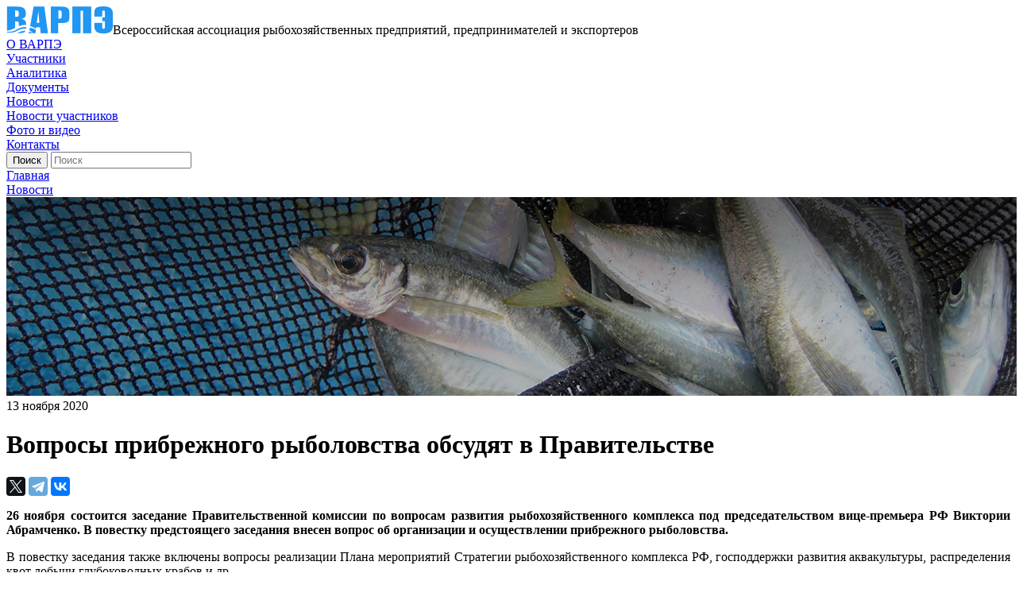

--- FILE ---
content_type: text/html; charset=UTF-8
request_url: https://www.varpe.org/news/voprosy_pribrezhnogo_rybolovstva_obsudyat_v_pravitelstve_/
body_size: 11074
content:
<!DOCTYPE html>
<html>

<head lang="ru">
    <meta charset="utf-8">
    <meta http-equiv="X-UA-Compatible" content="IE=edge">
    <meta name="format-detection" content="telephone=no">
    <meta name="cmsmagazine" content="6a5de8b480a9f417d465ec3935efb0fd">
    <meta name="cmsmagazine" content="ce1385ee9c5324e11e35e8fa356ffc08">
    <meta name="viewport" content="width=device-width, initial-scale=1.0">
    
    <title>Вопросы прибрежного рыболовства обсудят в Правительстве </title>

    <meta http-equiv="Content-Type" content="text/html; charset=UTF-8" />
<meta name="robots" content="index, follow" />
<script type="text/javascript" data-skip-moving="true">(function(w, d, n) {var cl = "bx-core";var ht = d.documentElement;var htc = ht ? ht.className : undefined;if (htc === undefined || htc.indexOf(cl) !== -1){return;}var ua = n.userAgent;if (/(iPad;)|(iPhone;)/i.test(ua)){cl += " bx-ios";}else if (/Windows/i.test(ua)){cl += ' bx-win';}else if (/Macintosh/i.test(ua)){cl += " bx-mac";}else if (/Linux/i.test(ua) && !/Android/i.test(ua)){cl += " bx-linux";}else if (/Android/i.test(ua)){cl += " bx-android";}cl += (/(ipad|iphone|android|mobile|touch)/i.test(ua) ? " bx-touch" : " bx-no-touch");cl += w.devicePixelRatio && w.devicePixelRatio >= 2? " bx-retina": " bx-no-retina";var ieVersion = -1;if (/AppleWebKit/.test(ua)){cl += " bx-chrome";}else if (/Opera/.test(ua)){cl += " bx-opera";}else if (/Firefox/.test(ua)){cl += " bx-firefox";}ht.className = htc ? htc + " " + cl : cl;})(window, document, navigator);</script>


<link href="/bitrix/cache/css/s1/fish/template_20271fee9fc4498e0fbe57dd5df248fc/template_20271fee9fc4498e0fbe57dd5df248fc_v1.css?1690588075424851" type="text/css"  data-template-style="true" rel="stylesheet" />







<meta property="og:title" content="Вопросы прибрежного рыболовства обсудят в Правительстве "/>



                                            
    <script data-skip-moving="true" type="text/javascript" src="/local/templates/fish/static/js/ext/jquery-3.1.1.min.js"></script>
    <script data-skip-moving="true">jQuery.migrateMute=true;</script>
        
                    
                                    </head>

<body class="inner">
    <div id="panel"></div>
    <div class="content-wrap">
        <div class="inner-content">
            <div class="header-wrap">
                <div class="logo-wrap">
                    <a href="/" class="logo-href"><img src="/local/templates/fish/static/i/logo.png" class="logo-href__img" alt="ВАРПЭ"></a><span>Всероссийская ассоциация рыбохозяйственных предприятий, предпринимателей и экспортеров</span></div>
                <div class="header-wrap__burger js-burger"><span></span></div>
                <div class="nav">
                <div class="nav-wrap">
                			<div class="nav-item"><a href="/about/" class="nav-item__href">О ВАРПЭ</a></div>
		
			<div class="nav-item"><a href="/participant/" class="nav-item__href">Участники</a></div>
		
			<div class="nav-item"><a href="/analytics/" class="nav-item__href">Аналитика</a></div>
		
			<div class="nav-item"><a href="/downloads/" class="nav-item__href">Документы</a></div>
		
			<div class="nav-item"><a href="/news/" class="nav-item__href active">Новости</a></div>
		
			<div class="nav-item"><a href="/partner-news/" class="nav-item__href">Новости участников</a></div>
		
			<div class="nav-item"><a href="/media/" class="nav-item__href">Фото и видео</a></div>
		
			<div class="nav-item"><a href="/contacts/" class="nav-item__href">Контакты</a></div>
		

                    </div>
                    <div class="social-show-mobile">
                        <a href="https://twitter.com/german_zverev" target="_blank" class="social__item social__item_twitter" title="Twitter"></a>
<a href="https://t.me/ryba_rossii" target="_blank" class="social__item social__item_tg" title="tg"></a>
<div style="visibility: hidden"><a href="https://vk.com/ryba_rossii" target="_blank" class="social__item social__item_vk" title="vk"></a></div>                    </div>
                </div>
                  
                <div class="header-action">
                    <div class="search-wrap">
	<form action="/search/index.php" class="search-form">
		<input name="s" type="submit" value="Поиск" class="search-form__submit">
			<input type="text" name="q" autocomplete="off" placeholder="Поиск" class="search-form__input" minlength=3>	</form>
</div>                                            <a href="#form-auth" data-fancybox="" class="header-action__href-lk js-fancy"></a>
                                    </div>
            </div>
        </div>
    </div>

    <div class="content-wrap content-wrap_white">
                    <div class="inner-content inner-content_inside-page"><div class="breads">
            <div class="breads-over">
			<a  id="bx_breadcrumb_0" itemscope="" itemtype="http://data-vocabulary.org/Breadcrumb" itemref="bx_breadcrumb_1" href="/" title="Главная" itemprop="url" class="breads__item breads__item_href">
				<span itemprop="title">Главная</span>
			</a></div>
            <div class="breads-over">
			<a  id="bx_breadcrumb_1" itemscope="" itemtype="http://data-vocabulary.org/Breadcrumb" itemprop="child" href="/news/" title="Новости" itemprop="url" class="breads__item breads__item_href">
				<span itemprop="title">Новости</span>
			</a></div></div></div>																					                <div class="inner-top-wrap">
                    <img src="/local/templates/fish/img/inner-top-cover1.jpg" class="inner-top-wrap__img">
                    <div class="inner-top-content">
                        		<div class="inner-top-content__date">13 ноября 2020</div>
	                        <h1 class="inner-top-content__title">Вопросы прибрежного рыболовства обсудят в Правительстве </h1>
                                            </div>
                </div>
																						            			

                            <div class="inner-content inner-content_inside-page clearfix "><!--clearfix где-то есть где-то нет -->
                    
        
                            <div class="left-column">
        
                    <!-- потом выведу
            h2 class="left-column__title">Всероссийская ассоциация рыбохозяйственных предприятий, предпринимателей и экспортёров» НО «ВАРПЭ» была основана <br>в <span>1994 году.</span></h2-->
                
         <div class="ya-share2" data-services="twitter,telegram,vkontakte"></div>
 

		


<div class="wis-content">
	<p>
</p>
<p style="text-align: justify;">
	<b>26 ноября состоится заседание Правительственной комиссии по вопросам развития рыбохозяйственного комплекса под председательством вице-премьера РФ Виктории Абрамченко. В повестку предстоящего заседания внесен вопрос об организации и осуществлении прибрежного рыболовства.</b>
</p>
<p style="text-align: justify;">
</p>
<p style="text-align: justify;">
	 В повестку заседания также включены вопросы реализации Плана мероприятий Стратегии рыбохозяйственного комплекса РФ, господдержки развития аквакультуры, распределения квот добычи глубоководных крабов и др.
</p>
<p style="text-align: justify;">
</p>
<p style="text-align: justify;">
	 Как отмечают в рыбацком сообществе, при осуществлении прибрежного рыболовства возникает ряд проблем, вызванных пробелами в законодательстве. Рыбаки-прибрежники поставляют на российский берег рыбу в свежем и охлажденном виде, для сохранения качества сырца рыбу обезглавливают, обескровливают, потрошат, что соответствует ГОСТам и техрегламентам, принятым на национальном и межгосударственном уровнях. Однако изменения в закон о рыболовстве, действующие с 1 января прошлого года, не допускают переработку рыбы при осуществлении прибрежного рыболовства, что ставит под запрет проведение первичной обработки уловов на судне. Это может повлечь наложение административных санкций и штрафов на рыбаков-прибрежников контролирующими органами.
</p>
<p style="text-align: justify;">
</p>
<p style="text-align: justify;">
	 В октябре президент ВАРПЭ Герман Зверев обратился к министру сельского хозяйства РФ Дмитрию Патрушеву с предложением уточнить законодательные нормы, регулирующие прибрежное рыболовство. «Согласно положениям пункта 10.1. части 1 статьи 1 Федерального закона от 20 декабря 2004 года № 166-ФЗ «О рыболовстве и сохранении водных биологических ресурсов» при осуществлении прибрежного рыболовства допускается осуществлять производство продукции из уловов водных биологических ресурсов в случаях, установленных данным федеральным законом. Между тем, закон о рыболовстве не содержит положения, устанавливающего соответствующие случаи», - отмечалось в письме.
</p>
<p style="text-align: justify;">
</p>
<p style="text-align: justify;">
	 По мнению ВАРПЭ, сложившаяся ситуация вынуждает рыбопромысловые компании отказываться от прибрежного лова, так как производственно-технологические требования к сырью и экономическая целесообразность не позволяют осуществлять доставку уловов в охлажденном виде не прошедших первичную обработку на береговые рыбоперерабатывающие заводы и в организации розничной торговли. «Всероссийская ассоциация рыбопромышленников обращается с предложением о внесении изменений в Федеральный закон «О рыболовстве и сохранении водных биологических ресурсов» в части определения допустимых на судах рыбопромыслового флота технологических операций в отношении уловов водных биоресурсов», - подчеркивалось в письме.
</p></div>









		
		<div class="content-info">
			
			
					</div>
	



<a href="/news/" class="left-column__href-back">Вернуться к списку</a>




                         </div><!-- end left-column -->
        <div class="right-column ">
            

            
            последние новости
		<div class="right-column-info right-column-info_conf">
    <div class="right-column-info__title">Последние новости</div>
    <div class="column-list">
    					        <div class="column-list-item" id="bx_3218110189_2782">
	            <div class="column-list-item__date">17 декабря 2025</div>
	            <a href="/news/rybnaya_otrasl_gotovitsya_k_polnomasshtabnomu_testirovaniyu_markirovki_chestnyy_znak/" class="column-list-item__title">Рыбная отрасль готовится к полномасштабному тестированию маркировки «Честный знак»</a>
	        </div>
        				        <div class="column-list-item" id="bx_3218110189_2776">
	            <div class="column-list-item__date">12 декабря 2025</div>
	            <a href="/news/obshcherossiyskoe_obedinenie_rabotodateley_rybopromyshlennikov_otmecheno_nagradoy_rspp/" class="column-list-item__title">Общероссийское объединение работодателей-рыбопромышленников отмечено наградой РСПП</a>
	        </div>
        				        <div class="column-list-item" id="bx_3218110189_2777">
	            <div class="column-list-item__date">12 декабря 2025</div>
	            <a href="/news/otraslevaya_pribyl_2021_2025_godov/" class="column-list-item__title">Отраслевая прибыль 2021-2025 годов</a>
	        </div>
            </div>
</div>
                          
            
        </div>
    



            </div><!-- end inner-content_inside-page -->
    
    <div class="inner-content inner-content_inside-page">
	<div class="news-wrap news-wrap_reportn">
		<div class="news-wrap__title">Новости по теме</div>
				
<div class="news-carousel js-news-carousel">
					
			<a href="/news/rybnaya_otrasl_gotovitsya_k_polnomasshtabnomu_testirovaniyu_markirovki_chestnyy_znak/" class="news-item js-dot-news" id="bx_651765591_2782">
				<div class="news-info">
					<div class="news-info__date">
						17 декабря 2025					</div>
					<div class="news-info__title">Рыбная отрасль готовится к полномасштабному тестированию маркировки «Честный знак»</div>
					<div class="news-info__announce"></div>
				</div>
			</a>
					
			<a href="/news/obshcherossiyskoe_obedinenie_rabotodateley_rybopromyshlennikov_otmecheno_nagradoy_rspp/" class="news-item js-dot-news" id="bx_651765591_2776">
				<div class="news-info">
					<div class="news-info__date">
						12 декабря 2025					</div>
					<div class="news-info__title">Общероссийское объединение работодателей-рыбопромышленников отмечено наградой РСПП</div>
					<div class="news-info__announce"></div>
				</div>
			</a>
					
			<a href="/news/otraslevaya_pribyl_2021_2025_godov/" class="news-item js-dot-news" id="bx_651765591_2777">
				<div class="news-info">
					<div class="news-info__date">
						12 декабря 2025					</div>
					<div class="news-info__title">Отраслевая прибыль 2021-2025 годов</div>
					<div class="news-info__announce"></div>
				</div>
			</a>
					
			<a href="/news/minpromtorg_prokommentiroval_reshenie_eek_po_markirovke_/" class="news-item js-dot-news" id="bx_651765591_2779">
				<div class="news-info">
					<div class="news-info__date">
						10 декабря 2025					</div>
					<div class="news-info__title">Минпромторг прокомментировал решение ЕЭК по маркировке </div>
					<div class="news-info__announce"></div>
				</div>
			</a>
					
			<a href="/news/svyshe_11_5_mlrd_vydelyat_iz_gosbyudzheta_na_sozdanie_oborudovaniya_dlya_rybopromyslovogo_flota/" class="news-item js-dot-news" id="bx_651765591_2778">
				<div class="news-info">
					<div class="news-info__date">
						9 декабря 2025					</div>
					<div class="news-info__title">Свыше ₽11,5 млрд выделят из госбюджета на создание оборудования для рыбопромыслового флота</div>
					<div class="news-info__announce"></div>
				</div>
			</a>
					
			<a href="/news/varpe_i_tsrpt_otvetyat_na_vse_voprosy_biznesa_o_markirovke_ryboprodutsii/" class="news-item js-dot-news" id="bx_651765591_2760">
				<div class="news-info">
					<div class="news-info__date">
						5 декабря 2025					</div>
					<div class="news-info__title">ВАРПЭ и ЦРПТ ответят на все вопросы бизнеса о маркировке рыбопродуции</div>
					<div class="news-info__announce"></div>
				</div>
			</a>
					
			<a href="/news/tseny_inflyatsiya_i_losos/" class="news-item js-dot-news" id="bx_651765591_2761">
				<div class="news-info">
					<div class="news-info__date">
						4 декабря 2025					</div>
					<div class="news-info__title">Цены, инфляция и лосось</div>
					<div class="news-info__announce"></div>
				</div>
			</a>
					
			<a href="/news/ot_marketpleysov_do_yastykov/" class="news-item js-dot-news" id="bx_651765591_2762">
				<div class="news-info">
					<div class="news-info__date">
						1 декабря 2025					</div>
					<div class="news-info__title">От маркетплейсов до ястыков</div>
					<div class="news-info__announce"></div>
				</div>
			</a>
					
			<a href="/news/prodolzhaetsya_obsuzhdenie_mer_regulirovaniya_flota_vozrastom_starshe_40_let/" class="news-item js-dot-news" id="bx_651765591_2744">
				<div class="news-info">
					<div class="news-info__date">
						24 ноября 2025					</div>
					<div class="news-info__title">Продолжается обсуждение мер регулирования флота возрастом старше 40 лет</div>
					<div class="news-info__announce"></div>
				</div>
			</a>
					
			<a href="/news/sudoremont_eto_bednyy_rodstvennik_sudostroeniya_german_zverev/" class="news-item js-dot-news" id="bx_651765591_2745">
				<div class="news-info">
					<div class="news-info__date">
						17 ноября 2025					</div>
					<div class="news-info__title">Судоремонт – это бедный родственник судостроения — Герман Зверев</div>
					<div class="news-info__announce"></div>
				</div>
			</a>
					
			<a href="/news/otkrytyy_razgovor_o_vetkhom_flote_/" class="news-item js-dot-news" id="bx_651765591_2746">
				<div class="news-info">
					<div class="news-info__date">
						6 ноября 2025					</div>
					<div class="news-info__title">Открытый разговор о «ветхом» флоте </div>
					<div class="news-info__announce"></div>
				</div>
			</a>
					
			<a href="/news/rospotrebnadzor_i_varpe_obedinyayut_usiliya_po_povysheniyu_kachestva_ryboproduktsii_na_rossiyskikh_p/" class="news-item js-dot-news" id="bx_651765591_2743">
				<div class="news-info">
					<div class="news-info__date">
						5 ноября 2025					</div>
					<div class="news-info__title">Роспотребнадзор и ВАРПЭ объединяют усилия по повышению качества рыбопродукции на российских прилавках и увеличению рыбного потребления</div>
					<div class="news-info__announce"></div>
				</div>
			</a>
					
			<a href="/news/gosprogramma_po_povysheniyu_potrebleniya_ryby_sredi_detey_i_aktivnaya_propaganda_dlya_beremennykh_kl/" class="news-item js-dot-news" id="bx_651765591_2738">
				<div class="news-info">
					<div class="news-info__date">
						28 октября 2025					</div>
					<div class="news-info__title">Госпрограмма по повышению потребления рыбы среди детей и активная пропаганда для беременных — ключ к здоровью нации</div>
					<div class="news-info__announce"></div>
				</div>
			</a>
					
			<a href="/news/pochti_90_rossiyskikh_mam_schitayut_rybu_poleznoy_dlya_detey/" class="news-item js-dot-news" id="bx_651765591_2739">
				<div class="news-info">
					<div class="news-info__date">
						23 октября 2025					</div>
					<div class="news-info__title">Почти 90% российских мам считают рыбу полезной для детей</div>
					<div class="news-info__announce"></div>
				</div>
			</a>
					
			<a href="/news/rossiya_i_vetnam_planiruyut_narashchivat_rybnyy_tovarooborot_/" class="news-item js-dot-news" id="bx_651765591_2740">
				<div class="news-info">
					<div class="news-info__date">
						22 октября 2025					</div>
					<div class="news-info__title">Россия и Вьетнам планируют наращивать «рыбный» товарооборот</div>
					<div class="news-info__announce"></div>
				</div>
			</a>
					
			<a href="/news/rybaki_dolzhny_budut_registrirovat_vnebirzhevye_sdelki/" class="news-item js-dot-news" id="bx_651765591_2737">
				<div class="news-info">
					<div class="news-info__date">
						20 октября 2025					</div>
					<div class="news-info__title">Рыбаки должны будут регистрировать внебиржевые сделки</div>
					<div class="news-info__announce"></div>
				</div>
			</a>
					
			<a href="/news/biznes_rossii_i_vetnama_ukreplyaet_sotrudnichestvo_v_sfere_torgovli_moreproduktami/" class="news-item js-dot-news" id="bx_651765591_2734">
				<div class="news-info">
					<div class="news-info__date">
						17 октября 2025					</div>
					<div class="news-info__title">Бизнес России и Вьетнама укрепляет сотрудничество в сфере торговли морепродуктами</div>
					<div class="news-info__announce"></div>
				</div>
			</a>
					
			<a href="/news/v_obshchestvennom_sovete_pri_rosrybolovstve2/" class="news-item js-dot-news" id="bx_651765591_2741">
				<div class="news-info">
					<div class="news-info__date">
						8 октября 2025					</div>
					<div class="news-info__title">В Общественном совете при Росрыболовстве</div>
					<div class="news-info__announce"></div>
				</div>
			</a>
					
			<a href="/news/krasnaya_samaya_populyarnaya_ikra_v_rossii_na_nee_prikhoditsya_prakticheski_polovina_prodazh_ikry_v_/" class="news-item js-dot-news" id="bx_651765591_2735">
				<div class="news-info">
					<div class="news-info__date">
						8 октября 2025					</div>
					<div class="news-info__title">Красная — самая популярная икра в России: на нее приходится практически половина продаж икры в российских розничных сетях</div>
					<div class="news-info__announce"></div>
				</div>
			</a>
					
			<a href="/news/tonkaya_nastroyka_raboty_rybnoy_otrasli/" class="news-item js-dot-news" id="bx_651765591_2742">
				<div class="news-info">
					<div class="news-info__date">
						6 октября 2025					</div>
					<div class="news-info__title">Тонкая настройка работы рыбной отрасли</div>
					<div class="news-info__announce"></div>
				</div>
			</a>
	</div>		
	</div>
</div>


            <!-- файлы для скачивания для статичных страниц -->
        

    
</div><!-- end content-wrap-->




<div class="about-company-wrap">
    <div class="inner-content">
        <div class="advantages-wrap">
            <div class="advantages-item">
                <div class="advantages-ico"><img src="/local/templates/fish/img/info-ico.png" class="advantages-ico__img"></div>
                <div class="advantages-info">
                    <div class="advantages-info__title"><span>30</span> лет ассоциации</div>
                    <div class="advantages-info__text"><p>
	 Всероссийская ассоциация рыбопромышленников была основана в 1994&nbsp;году
</p></div>
                </div>
            </div>
            <div class="advantages-item">
                <div class="advantages-ico"><img src="/local/templates/fish/img/info-ico1.png" class="advantages-ico__img"></div>
                <div class="advantages-info">
                    <div class="advantages-info__title"><span>70</span> участников</div>
                    <div class="advantages-info__text">В ВАРПЭ входит 70 крупных участников-партнёров — лидеров рыбопромышленного рынка</div>
                </div>
            </div>
            <div class="advantages-item">
                <div class="advantages-ico"><img src="/local/templates/fish/img/info-ico2.png" class="advantages-ico__img"></div>
                <div class="advantages-info">
                    <div class="advantages-info__title"><span>90%</span> рыбы в РФ</div>
                    <div class="advantages-info__text">Доля ВАРПЭ в ежегодном улове рыбы в территориальных водах РФ составляет более 90%</div>
                </div>
            </div>
        </div>
        <div class="materials-wrap">
            <div class="materials-ico"><img src="/local/templates/fish/img/ico.png" class="materials-ico__img"></div>
            <div class="materials-info">
                <div class="materials-info__title">Материалы Юридического форума НО «ВАРПЭ»</div>
                <div class="materials-info__text">Узнайте подробнее о последних аспектах в сфере рыбной юриспруденции</div><a href="/varpe/" class="materials-info__read-more common-href">Узнать больше</a>
            </div>
        </div>
    </div>
</div>

        <div class="footer-wrap">
        <div class="inner-content">
            <div class="footer-row">

                <div class="footer-column footer-column_big-width">
                    
<div class="nav nav_bottom">

			<div class="nav-item"><a href="/news/" class="nav-item__href active">Новости</a></div>
		
			<div class="nav-item"><a href="/mass-media/" class="nav-item__href">СМИ о нас</a></div>
		
			<div class="nav-item"><a href="/events/" class="nav-item__href">Мероприятия</a></div>
		
			<div class="nav-item"><a href="/media/" class="nav-item__href">Фото и видео</a></div>
		
			<div class="nav-item"><a href="/contacts/" class="nav-item__href">Контакты</a></div>
		

</div>
                </div>
                <div class="footer-column"><a href="/downloads/" class="document-download">материалы для участников Ассоциации</a>
                    <div class="search-footer">
                        
                            <div class="search-wrap">
	<form action="/search/index.php" class="search-form">
		<input name="s" type="submit" value="Поиск" class="search-form__submit">
			<input type="text" name="q" autocomplete="off" placeholder="Поиск" class="search-form__input" minlength=3>	</form>
</div>                        
                    </div>
                </div>
            </div>
            <div class="footer-row">
                <div class="footer-column footer-column_big-width">
                    <div class="column-content-list">
                        <div class="column-content-list__item column-content-list__item_address">
                            Москва, Рождественский бульвар, д. 9                              
                            <span class="name-list-item">Юридический адрес </span>
                        </div>
                    </div>
                    <div class="column-content-list">
                        <div class="column-content-list__item column-content-list__item_phone">
                            8 (495) 252-10-45<br>
                            <span class="name-list-item">Контактный телефон</span>
                        </div>
                    </div>
                </div>
                <div class="footer-column">
                    <div class="column-content-list">
                        <div class="column-content-list__item column-content-list__item_fax">
                            8 (499) 922-40-57                            <span class="name-list-item">Факс</span>
                        </div>
                        <div class="column-content-list__item column-content-list__item_email">
                            <a href="mailto:varpe@varpe.org">varpe@varpe.org</a>                        </div>
                    </div>
                </div>
            </div>
            <div class="footer-row">
                <div class="footer-row__copyright">
                    © Всероссийская ассоциация рыбохозяйственных предприятий, предпринимателей и экспортеров, 2017                </div>
                <div class="social">
                    <a href="https://twitter.com/german_zverev" target="_blank" class="social__item social__item_twitter" title="Twitter"></a>
<a href="https://t.me/ryba_rossii" target="_blank" class="social__item social__item_tg" title="tg"></a>
<div style="visibility: hidden"><a href="https://vk.com/ryba_rossii" target="_blank" class="social__item social__item_vk" title="vk"></a></div>                </div>
            </div>
        </div>
    </div>

    <div class="hidden-block">
        <div id="form-auth" class="popup">
                            
<div class="form-wrap">
    <div class="popup__title">Авторизация</div>

    
    <form name="system_auth_form6zOYVN" method="post" target="_top" action="/news/voprosy_pribrezhnogo_rybolovstva_obsudyat_v_pravitelstve_/">
					<input type="hidden" name="backurl" value="/news/voprosy_pribrezhnogo_rybolovstva_obsudyat_v_pravitelstve_/" />
						<input type="hidden" name="AUTH_FORM" value="Y" />
		<input type="hidden" name="TYPE" value="AUTH" />

		<div class="popup-form-row">
            <div class="field-wrap">
                <label class="field-wrap__label">Email</label>
                <input type="text" name="USER_LOGIN" maxlength="255" placeholder="Введите логин" data-req="req" data-type="text" autocomplete="off" class="field-wrap__input" value="">
            </div>
            <div class="field-wrap">
                <label class="field-wrap__label">Пароль</label>
                <input type="password" name="USER_PASSWORD" maxlength="255" placeholder="********" data-req="req" data-type="text" class="field-wrap__input" autocomplete="off">

                            </div>
        </div>
					<div class="popup-form-row">
	            <div class="form-checkbox">
	                <input type="checkbox" id="USER_REMEMBER_frm" name="USER_REMEMBER" value="Y" class="form__truecheck" /><a href="#" class="form__pseudocheck js-pseudocheck"></a>
	                <label for="USER_REMEMBER_frm" title="Запомнить меня на этом компьютере" class="form-checkbox__label js-pseudocheck-label" >Запомнить меня</label>
	            </div>
	        </div>
		
		
		<div class="popup-form-row">
			<input type="submit" name="Login" value="Войти" class="popup-form-row__submit">
			<a href="/login/?forgot_password=yes&amp;backurl=%2Fnews%2Fvoprosy_pribrezhnogo_rybolovstva_obsudyat_v_pravitelstve_%2F" class="popup-form-row__href-forgot">Я забыл пароль</a>
		</div>
		

				</form>

</div>


                    </div>

        <div id="form-feedback" class="popup">
            <div class="form-wrap">
			<div class="popup__title">Связаться с нами</div>
	


<form class='popup-form' name="SIMPLE_FORM_1" action="/news/voprosy_pribrezhnogo_rybolovstva_obsudyat_v_pravitelstve_/" method="POST" enctype="multipart/form-data"><input type="hidden" name="sessid" id="sessid" value="83654f05f4660c7d9220ab06db2005ac" /><input type="hidden" name="WEB_FORM_ID" value="1" />	<div class="popup-form-row"><span class="popup-form-row__msg">Обратите внимание, все поля обязательны для заполнения.</span></div>

				
<div class="popup-form-row">
		<div class="field-wrap">
		<label class="field-wrap__label">Ваше имя</label>
		<input type="text" data-req="req" data-type="text" class="field-wrap__input" name="form_text_1" value="">	</div>
		<div class="field-wrap">
		<label class="field-wrap__label"> Ваш e-mail</label>
		<input type="text" data-req="req" data-type="email" class="field-wrap__input" name="form_text_2" value="">	</div>
</div>
<div class="popup-form-row">
		<div class="field-wrap field-wrap__full">
		<label class="field-wrap__label">Ваше сообщение</label>
		<textarea name="form_textarea_3" cols="40" rows="5" data-req="req" data-type="text" class="field-wrap__textarea" ></textarea>	</div>
</div>

	<div class="popup-form-row">
		<div class="field-wrap">
			
			<input type="hidden" name="captcha_sid" value="0ad802b4155e4589c2882d5138c98c04" class="sid" />

			<label class="field-wrap__label">Защита от автоматического заполнения <a href="#" class="js-captcha-refresh">Обновить изображение</a></label>
			<input type="text" name="captcha_word" maxlength="50" data-req="req" class="field-wrap__input field-wrap__input_captcha">
		</div>
		<div class="captcha">
			<img src="/bitrix/tools/captcha.php?captcha_sid=0ad802b4155e4589c2882d5138c98c04" class="captcha__img js-captcha-img" />
		</div>
	</div>

<div class="popup-form-row">
	<div class="form-checkbox">
		<input type="checkbox" name="agreement" data-req="req" data-type="checkbox_personal" class="form__truecheck"><a href="#" class="form__pseudocheck js-pseudocheck"></a>
		<label class="form-checkbox__label js-pseudocheck-label">Даю согласие на обработку <a target="_blank" href="/data-protect/">персональных данных</a></label>
	</div>
</div>

<div class="popup-form-row"><span class="popup-form-row__error-msg hide">Некоторые обязательные поля не заполнены или заполнены с ошибкой.</span></div>


<div class="popup-form-row">
	<input class="popup-form-row__submit"  type="submit" name="web_form_submit" value="Отправить" />
	</div>

	


</form>
</div><!-- end form-wrap -->

        </div>

    </div>
    <!-- Global Site Tag (gtag.js) - Google Analytics -->
        <!-- Yandex.Metrika counter -->
<noscript><div><img src="https://mc.yandex.ru/watch/54727951" style="position:absolute; left:-9999px;" alt="" /></div></noscript>
<!-- /Yandex.Metrika counter -->
    
<script type="text/javascript">if(!window.BX)window.BX={};if(!window.BX.message)window.BX.message=function(mess){if(typeof mess==='object'){for(let i in mess) {BX.message[i]=mess[i];} return true;}};</script>
<script type="text/javascript">(window.BX||top.BX).message({'pull_server_enabled':'N','pull_config_timestamp':'0','pull_guest_mode':'N','pull_guest_user_id':'0'});(window.BX||top.BX).message({'PULL_OLD_REVISION':'Для продолжения корректной работы с сайтом необходимо перезагрузить страницу.'});</script>
<script type="text/javascript">(window.BX||top.BX).message({'JS_CORE_LOADING':'Загрузка...','JS_CORE_NO_DATA':'- Нет данных -','JS_CORE_WINDOW_CLOSE':'Закрыть','JS_CORE_WINDOW_EXPAND':'Развернуть','JS_CORE_WINDOW_NARROW':'Свернуть в окно','JS_CORE_WINDOW_SAVE':'Сохранить','JS_CORE_WINDOW_CANCEL':'Отменить','JS_CORE_WINDOW_CONTINUE':'Продолжить','JS_CORE_H':'ч','JS_CORE_M':'м','JS_CORE_S':'с','JSADM_AI_HIDE_EXTRA':'Скрыть лишние','JSADM_AI_ALL_NOTIF':'Показать все','JSADM_AUTH_REQ':'Требуется авторизация!','JS_CORE_WINDOW_AUTH':'Войти','JS_CORE_IMAGE_FULL':'Полный размер'});</script><script type="text/javascript" src="/bitrix/js/main/core/core.min.js?1690115510219752"></script><script>BX.setJSList(['/bitrix/js/main/core/core_ajax.js','/bitrix/js/main/core/core_promise.js','/bitrix/js/main/polyfill/promise/js/promise.js','/bitrix/js/main/loadext/loadext.js','/bitrix/js/main/loadext/extension.js','/bitrix/js/main/polyfill/promise/js/promise.js','/bitrix/js/main/polyfill/find/js/find.js','/bitrix/js/main/polyfill/includes/js/includes.js','/bitrix/js/main/polyfill/matches/js/matches.js','/bitrix/js/ui/polyfill/closest/js/closest.js','/bitrix/js/main/polyfill/fill/main.polyfill.fill.js','/bitrix/js/main/polyfill/find/js/find.js','/bitrix/js/main/polyfill/matches/js/matches.js','/bitrix/js/main/polyfill/core/dist/polyfill.bundle.js','/bitrix/js/main/core/core.js','/bitrix/js/main/polyfill/intersectionobserver/js/intersectionobserver.js','/bitrix/js/main/lazyload/dist/lazyload.bundle.js','/bitrix/js/main/polyfill/core/dist/polyfill.bundle.js','/bitrix/js/main/parambag/dist/parambag.bundle.js']);
</script>
<script type="text/javascript">(window.BX||top.BX).message({'LANGUAGE_ID':'ru','FORMAT_DATE':'DD.MM.YYYY','FORMAT_DATETIME':'DD.MM.YYYY HH:MI:SS','COOKIE_PREFIX':'BITRIX_SM','SERVER_TZ_OFFSET':'10800','UTF_MODE':'Y','SITE_ID':'s1','SITE_DIR':'/','USER_ID':'','SERVER_TIME':'1768772457','USER_TZ_OFFSET':'0','USER_TZ_AUTO':'Y','bitrix_sessid':'83654f05f4660c7d9220ab06db2005ac'});</script><script type="text/javascript" src="/bitrix/js/pull/protobuf/protobuf.min.js?168436304876433"></script>
<script type="text/javascript" src="/bitrix/js/pull/protobuf/model.min.js?168436304814190"></script>
<script type="text/javascript" src="/bitrix/js/main/core/core_promise.min.js?16843630482490"></script>
<script type="text/javascript" src="/bitrix/js/rest/client/rest.client.min.js?16843630499240"></script>
<script type="text/javascript" src="/bitrix/js/pull/client/pull.client.min.js?168436304848309"></script>
<script type="text/javascript" src="https://maps.googleapis.com/maps/api/js?sensor=false&key=AIzaSyABb4Fdgsh-BHnTXwpouDs_pt8VsIVVQeE"></script>
<script type="text/javascript">BX.setJSList(['/local/templates/fish/static/js/ext/jquery-migrate-3.0.0.js','/local/templates/fish/static/js/ext/jquery-ui.min.js','/local/templates/fish/static/js/ext/jquery.plugin.min.js','/local/templates/fish/static/js/ext/jquery.datepick.min.js','/local/templates/fish/static/js/ext/jquery.datepick-ru.js','/local/templates/fish/static/js/ext/jquery.inputmask.min.js','/local/templates/fish/static/js/ext/jquery.dotdotdot.min.js','/local/templates/fish/static/js/ext/jquery.fancybox.min.js','/local/templates/fish/static/js/ext/jquery.formstyler.min.js','/local/templates/fish/static/js/ext/jquery.mCustomScrollbar.js','/local/templates/fish/static/js/ext/owl.carousel.min.js','/local/templates/fish/static/js/ext/masonry.pkgd.min.js','/local/templates/fish/static/js/script.js','/local/templates/fish/static/js/main.js']);</script>
<script type="text/javascript">BX.setCSSList(['/local/templates/fish/components/bitrix/menu/top/style.css','/local/templates/fish/components/bitrix/breadcrumb/.default/style.css','/local/templates/fish/components/bitrix/menu/right/style.css','/local/templates/fish/components/bitrix/menu/bottom/style.css','/local/templates/fish/styles.css','/local/templates/fish/static/css/fonts.css','/local/templates/fish/static/css/jquery.formstyler.css','/local/templates/fish/static/css/jquery.mCustomScrollbar.min.css','/local/templates/fish/static/css/animate.css','/local/templates/fish/static/css/jquery-ui.css','/local/templates/fish/static/css/jquery.datepick.css','/local/templates/fish/static/css/style.css','/local/templates/fish/static/css/forum.css','/local/templates/fish/static/css/media.css','/local/templates/fish/static/css/s.css']);</script>
<script type="text/javascript">
					(function () {
						"use strict";

						var counter = function ()
						{
							var cookie = (function (name) {
								var parts = ("; " + document.cookie).split("; " + name + "=");
								if (parts.length == 2) {
									try {return JSON.parse(decodeURIComponent(parts.pop().split(";").shift()));}
									catch (e) {}
								}
							})("BITRIX_CONVERSION_CONTEXT_s1");

							if (cookie && cookie.EXPIRE >= BX.message("SERVER_TIME"))
								return;

							var request = new XMLHttpRequest();
							request.open("POST", "/bitrix/tools/conversion/ajax_counter.php", true);
							request.setRequestHeader("Content-type", "application/x-www-form-urlencoded");
							request.send(
								"SITE_ID="+encodeURIComponent("s1")+
								"&sessid="+encodeURIComponent(BX.bitrix_sessid())+
								"&HTTP_REFERER="+encodeURIComponent(document.referrer)
							);
						};

						if (window.frameRequestStart === true)
							BX.addCustomEvent("onFrameDataReceived", counter);
						else
							BX.ready(counter);
					})();
				</script>
<script type="text/javascript"  src="/bitrix/cache/js/s1/fish/template_2dac3fe1a705131fcf9de323757d849c/template_2dac3fe1a705131fcf9de323757d849c_v1.js?1690588075614603"></script>
<script type="text/javascript">var _ba = _ba || []; _ba.push(["aid", "7f07e1d3d4f97135ffd3af6be7fbe03e"]); _ba.push(["host", "www.varpe.org"]); (function() {var ba = document.createElement("script"); ba.type = "text/javascript"; ba.async = true;ba.src = (document.location.protocol == "https:" ? "https://" : "http://") + "bitrix.info/ba.js";var s = document.getElementsByTagName("script")[0];s.parentNode.insertBefore(ba, s);})();</script>



<script src="https://yastatic.net/es5-shims/0.0.2/es5-shims.min.js"></script>
<script src="https://yastatic.net/share2/share.js"></script>
<script async src="https://www.googletagmanager.com/gtag/js?id=UA-71892893-1"></script>
<script>
      window.dataLayer = window.dataLayer || [];
      function gtag(){dataLayer.push(arguments)};
      gtag('js', new Date());

      gtag('config', 'UA-71892893-1');
    </script>

<script type="text/javascript" >
   (function(m,e,t,r,i,k,a){m[i]=m[i]||function(){(m[i].a=m[i].a||[]).push(arguments)};
   m[i].l=1*new Date();k=e.createElement(t),a=e.getElementsByTagName(t)[0],k.async=1,k.src=r,a.parentNode.insertBefore(k,a)})
   (window, document, "script", "https://mc.yandex.ru/metrika/tag.js", "ym");

   ym(54727951, "init", {
        clickmap:true,
        trackLinks:true,
        accurateTrackBounce:true
   });
</script>
</body>

</html>